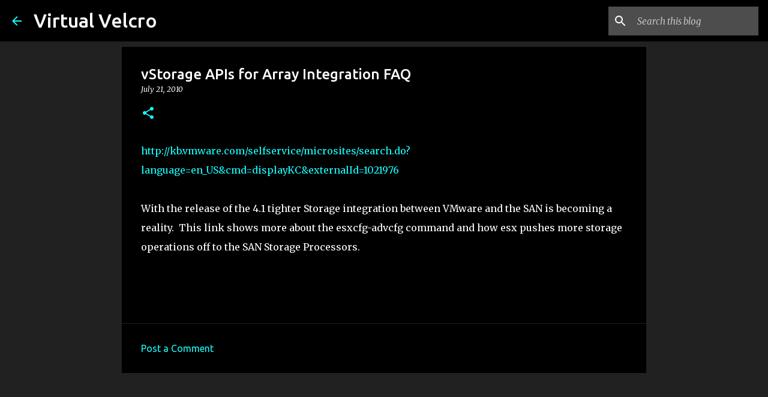

--- FILE ---
content_type: text/html; charset=utf-8
request_url: https://www.google.com/recaptcha/api2/aframe
body_size: 267
content:
<!DOCTYPE HTML><html><head><meta http-equiv="content-type" content="text/html; charset=UTF-8"></head><body><script nonce="QG3VC8Uw9rdanfoKM7mmXQ">/** Anti-fraud and anti-abuse applications only. See google.com/recaptcha */ try{var clients={'sodar':'https://pagead2.googlesyndication.com/pagead/sodar?'};window.addEventListener("message",function(a){try{if(a.source===window.parent){var b=JSON.parse(a.data);var c=clients[b['id']];if(c){var d=document.createElement('img');d.src=c+b['params']+'&rc='+(localStorage.getItem("rc::a")?sessionStorage.getItem("rc::b"):"");window.document.body.appendChild(d);sessionStorage.setItem("rc::e",parseInt(sessionStorage.getItem("rc::e")||0)+1);localStorage.setItem("rc::h",'1769020030532');}}}catch(b){}});window.parent.postMessage("_grecaptcha_ready", "*");}catch(b){}</script></body></html>